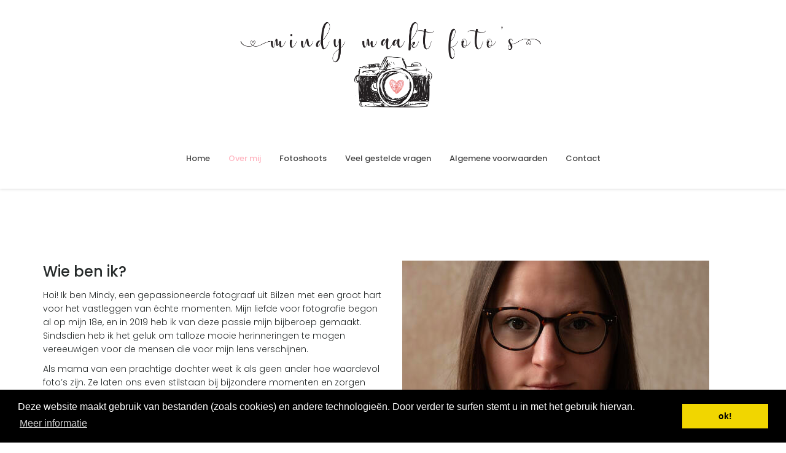

--- FILE ---
content_type: text/html; charset=UTF-8
request_url: https://www.mindymaaktfotos.be/over-ons.html
body_size: 3375
content:
<!DOCTYPE html>
<!--[if lt IE 10]> <html  lang="en" class="iex"> <![endif]-->
<!--[if (gt IE 10)|!(IE)]><!-->
<html lang="nl">
<!--<![endif]-->
<head>
   <base href="https://www.mindymaaktfotos.be/">

    <meta charset="utf-8">
    <meta http-equiv="X-UA-Compatible" content="IE=edge">
    <meta name="viewport" content="width=device-width, initial-scale=1">
    <title> Fotografe Hoeselt | Mindy</title>
    <meta name="description" content="Mindy is een jonge fotografe uit Hoeselt. Hier kan je terecht voor alle soorten fotografie, oa kinderfotografie, commnuniefotos, huwelijkfotos, zwangerschapsfotos,... fotografie uit Hoeselt met een hart.">
    <script src="template/scripts/jquery.min.js"></script>
    <link rel="stylesheet" href="template/scripts/bootstrap/css/bootstrap.css">
    <script src="template/scripts/script.js"></script>
    <link rel="stylesheet" href="template/style.css?v=1.1">
    <link rel="stylesheet" href="template/scripts/magnific-popup.css">
    <link rel="stylesheet" href="template/css/animations.css">
    <link rel="stylesheet" href="template/css/components.css">
    <link rel="icon" href="template/images/favicon.png">
    <link rel="stylesheet" href="template/skin.css?v=1.2"><!-- Extra optional content header -->
  <link rel="stylesheet" href="template/css/content-box.css">
    <link rel="stylesheet" href="template/css/image-box.css">
<link rel="stylesheet" href='template/scripts/flexslider/flexslider.css'>
    <link rel="stylesheet" href='template/scripts/social.stream.css'>
    <link rel="stylesheet" href='template/scripts/magnific-popup.css'>
    <link rel="stylesheet" type="text/css" href="//cdnjs.cloudflare.com/ajax/libs/cookieconsent2/3.0.3/cookieconsent.min.css" />
    <link rel="apple-touch-icon" sizes="180x180" href="/apple-touch-icon.png">
<link rel="icon" type="image/png" sizes="32x32" href="/favicon-32x32.png">
<link rel="icon" type="image/png" sizes="16x16" href="/favicon-16x16.png">
<link rel="manifest" href="/site.webmanifest">
<link rel="mask-icon" href="/safari-pinned-tab.svg" color="#5bbad5">
<meta name="msapplication-TileColor" content="#da532c">
<meta name="theme-color" content="#ffffff">
<script src="//cdnjs.cloudflare.com/ajax/libs/cookieconsent2/3.0.3/cookieconsent.min.js"></script>
<script>
window.addEventListener("load", function(){
window.cookieconsent.initialise({
  "palette": {
    "popup": {
      "background": "#000"
    },
    "button": {
      "background": "#f1d600"
    }
  },
  "content": {
    "message": "Deze website maakt gebruik van bestanden (zoals cookies) en andere technologieën. Door verder te surfen stemt u in met het gebruik hiervan.",
    "dismiss": "ok!",
    "link": "Meer informatie",
    "href": "https://nl.wikipedia.org/wiki/Cookie_(internet)"
  }
})});
</script>


<!-- Global site tag (gtag.js) - Google Analytics -->
<script async src="https://www.googletagmanager.com/gtag/js?id=G-N6Z5HTCCM4"></script>
<script>
  window.dataLayer = window.dataLayer || [];
  function gtag(){dataLayer.push(arguments);}
  gtag('js', new Date());

  gtag('config', 'G-N6Z5HTCCM4');
</script>
</head>
<body>
    <header class="fixed-top scroll-change" data-menu-anima="fade-in">
        <div class="navbar navbar-default navbar-fixed-top" role="navigation">
            <div class="navbar-main navbar-middle mega-menu-fullwidth">
                <div class="container  ">
                    <div class="scroll-hide hidden-xs hidden-sm ">
                        <div class="container">
                            <a class="navbar-brand center" href="">
                                <img src="template/images/logos/Banner.png" width="500" alt="logo" />
                            </a>
                        </div>
                    </div>
                    <div class="navbar-header">
                        <a class="navbar-brand" href=""><img src="template/images/logos/Banner.png" alt="logo" /> </a>
                        <button type="button" class="navbar-toggle">
                            <i class="fa fa-bars"></i>
                        </button>
                    </div>
                    <div class="collapse navbar-collapse">
                        <ul   class="nav navbar-nav"><li  class="first"><a href="/">Home</a></li><li  class="active"><a href="over-ons.html">Over mij</a></li><li ><a href="categorieën/">Fotoshoots</a></li><li ><a href="veel-gestelde-vragen/">Veel gestelde vragen</a></li><li ><a href="algemenevoorwaarden/">Algemene voorwaarden</a></li><li  class="last"><a href="contact.html">Contact</a></li></ul>
                                            </div>
                                        </div>
                                    </div>
                                </div>
                            </li>
                        </ul>
                    </div>
                </div>
            </div>
        </div>
    </header>
<div id="preloader"></div>
   <div class="section-empty">
        <div class="container content">
           
                
                    <div class="row">
                        
                            <hr class="space m" />
                            <div class="col-md-6"><h3 data-start="77" data-end="98"><strong data-start="81" data-end="96">Wie ben ik?</strong></h3>
<p data-start="100" data-end="453">Hoi! Ik ben Mindy, een gepassioneerde fotograaf uit Bilzen met een groot hart voor het vastleggen van échte momenten. Mijn liefde voor fotografie begon al op mijn 18e, en in 2019 heb ik van deze passie mijn bijberoep gemaakt. Sindsdien heb ik het geluk om talloze mooie herinneringen te mogen vereeuwigen voor de mensen die voor mijn lens verschijnen.</p>
<p data-start="455" data-end="891">Als mama van een prachtige dochter weet ik als geen ander hoe waardevol foto’s zijn. Ze laten ons even stilstaan bij bijzondere momenten en zorgen ervoor dat we ze keer op keer kunnen herbeleven. Of het nu gaat om een liefdevol familieportret, een belangrijke mijlpaal zoals een communie of huwelijk, of gewoon een spontane fotosessie ‘zomaar’, ik zorg ervoor dat jouw unieke verhaal op een warme, authentieke manier wordt vastgelegd.</p>
<p data-start="893" data-end="1170">Fotografie is voor mij veel meer dan alleen een camera en een klik. Het is het vangen van emoties, het vertellen van verhalen en het creëren van herinneringen die een leven lang meegaan. Mijn doel is om niet zomaar een foto te maken, maar een beeld dat je keer op keer raakt.</p>
<p data-start="1172" data-end="1589">Naast mijn werk als fotograaf ben ik ook administratief en onthaalmedewerker bij <strong data-start="1253" data-end="1272">Interga Limburg</strong>. I Integra Limburg biedt ondersteuning aan mensen (en hun families) die te maken hebben met verslavingsproblemen of geestelijke gezondheidszorgen. Dit werk doe ik al meer dan acht jaar met evenveel toewijding en zorg. Mensen helpen en hen op hun gemak stellen, zit in mijn natuur – iets wat ik ook meeneem in mijn fotografie.</p>
<p data-start="1591" data-end="1889">Wie mij kent, zal me omschrijven als goedlachs, behulpzaam, vrolijk en liefdevol. Ik hou van mensen, van spontane lachbuien en van de kleine geluksmomentjes in het leven. Dat ik dit kan overbrengen in mijn foto’s en anderen blij kan maken met hun herinneringen, is voor mij het mooiste wat er is.</p>
<p data-start="1891" data-end="2004"><strong data-start="1894" data-end="2002">Dankjewel dat jij keer op keer voor ‘Mindy Maakt Foto’s’ kiest. Jouw vertrouwen betekent alles voor mij!</strong></p></div>
                            <div class="col-md-6">
                               <a class="img-box i-center lightbox" href="/assets/components/phpthumbof/cache/430_IMG_8398_kopi_ren.bbaa18ab958a90a5f9c34d7b6784a29c.jpg">
                                    <img src="/assets/components/phpthumbof/cache/430_IMG_8398_kopi_ren.96b43b454ce331ec34601d8478d6da94.jpg" alt="" />
                                </a>
                    <hr class="space m" />
                            </div>
                           
                        
                    </div>
             <div class="row">
                 <div class="col-md-6"> 
                        <div class="icon-box icon-box-top-bottom counter-box-icon">
                                <div class="icon-box-cell">
                                        <b><label class="counter text-l" data-speed="5000" data-to="2700"></label></b>
                                        <p class="text-s">Mensen die nu mijn facebook pagina geliked hebben.</p>
                                </div>
                        </div>
                 </div>
                 
                 <div class="col-md-6"> 
                        <div class="icon-box icon-box-top-bottom counter-box-icon">
                                <div class="icon-box-cell">
                                        <b><label class="counter text-l" data-speed="800" data-to="8"></label></b>
                                        <p class="text-s">jaar ervaring als fotograaf.</p>
                                </div>
                        </div>
                 </div>
           
               
            
        </div>
    </div>
   
    
   
   
    <footer class="footer-center footer-minimal">
        <div class="content">
            <div class="container">
                 <div class="row footer-main">
                    <div class="col-md-12 copy-text">
                        <div class="tag-row">
                            <span>© ALL RIGHTS RESERVED</span>
                            <span>Mindymaaktfotos.be 2026</span>
                           <span>Webdesign by <a href="https://www.skystudio.be" target="_new">skystudio</a></span>
                        </div>
                    </div>
                </div>
            </div>
        </div>
        <link rel="stylesheet" href="template/scripts/iconsmind/line-icons.min.css">
        <script async src="template/scripts/bootstrap/js/bootstrap.min.js"></script>
        <script src="template/scripts/imagesloaded.min.js"></script>
        <script src='template/scripts/jquery.progress-counter.js'></script>
        <script src='template/scripts/jquery.tab-accordion.js'></script>
        <script src='template/scripts/smooth.scroll.min.js'></script>
        
        
       <script type="text/javascript" src="template/scripts/jquery.magnific-popup.min.js"></script>
        <script src='template/scripts/isotope.min.js'></script>
        <script src='template/scripts/jquery.twbsPagination.min.js'></script>
        <script src='template/scripts/parallax.min.js'></script>
        <script type="text/javascript" src='template/scripts/flexslider/jquery.flexslider-min.js'></script>
    </footer>
</body>
</html>


--- FILE ---
content_type: text/css
request_url: https://www.mindymaaktfotos.be/template/skin.css?v=1.2
body_size: 10730
content:

@import 'https://fonts.googleapis.com/css?family=Poppins:300,400,500,600,700';
@import url('https://fonts.googleapis.com/css2?family=Sacramento&display=swap');

footer .social-group i, .dropdown-menu > li > a:before, .navbar-nav > li.dropdown > a:after, .fa-li, i.icon, .counter-inverse .icon-box-cell p, .comment-list .name span, a.collapse-button:hover,
.list-items .list-item span, .timeline > li > .timeline-label p, .btn:hover i, .progress-circle .inner-circle .main, .bootgrid-table a.btn, .mega-menu .fa-ul .fa-li, li.panel-item .fa-li,
.fullpage-menu li.active i, .fullpage-menu li.active span, .fullpage-menu li:hover i, .fullpage-menu li:hover span, .icon-list .list-item i, .side-menu > li.active > a > i {
    color: #ffb6c1;
}

.adv-img-classic-box .caption-inner p.sub-text, .nav-tabs > li:hover > a, .nav-tabs > li:hover > a i, .nav-tabs > li.active > a, .nav-tabs > li.active > a i, .list-group-item:not(.active):hover, .icon-menu .navbar-collapse ul.nav > li > a:hover i, header .btn-search:hover, .nav.ms-minimal > li.active > a, .icon-background.boxed-inverse:not(.bg-color) .i-background, .icon-box-cell > i, .advs-box.boxed a.btn, .advs-box.boxed a i, .dropdown.btn-group .active > a, .bootgrid-header .dropdown-item:hover, .navbar-default .navbar-nav > li > a:hover, .white .box-side-icon-small .icon-box i, .side-menu .active > a, .sidebar-nav a:hover, .sidebar-nav a:focus, .sidebar-nav a:active, .navbar-default .navbar-nav > .active > a, .navbar-default .navbar-nav > .active > a:hover, .advs-box-top-icon .icon, .advs-box-top-icon.boxed .btn, .adv-img-full-content i.main-icon, .advs-box-multiple.boxed div i, .advs-box-top-icon.boxed .circle-button, div.call-action-box a, div.call-action-box a.btn, .text-color, .boxed .circle-button:hover i, .boxed .circle-button, .tag-row i, .btn-text:hover, .btn-text:hover i, .pagination > .active > a, .pagination > li > a:hover, .datepicker-panel > ul > li:hover, .adv-img-button-content .caption i, .social-line .social-group i.circle:hover {
    color: #ffb6c1 !important;
}

[class*="col-md-"].boxed, .bg-color, .fa-angle-up.scroll-top, .niche-box-post.boxed .block-infos, .call-action-box, .white .img-box.adv-img-half-content .caption, .header-bootstrap {
    background-color: #ffb6c1 !important;
}

i.circle, i.square, .social-group i.circle, .social-button i.circle, .header-base:not(.bg-cover), .timeline > li:hover > .timeline-badge, ul.side-menu li.active:before, #twosides-menu, .subline-bar,
.accordion-list .list-group-item:before, .section-bg-color .table > tbody > tr, .advs-box-multiple div.circle, .advs-box.boxed .advs-box-content, .advs-box.boxed, .box-social-page, .advs-box-top-icon-img .icon {
    background-color: #ffb6c1;
}

    .section-bg-color .table > tbody > tr:hover, .section-bg-color .table-striped > tbody > tr:nth-of-type(odd), .popup-banner.full-width-top, .popup-banner.full-width-bottom, .navbar-default .navbar-toggle:hover, .navbar-default .navbar-toggle:focus {
        background-color: #ffb6c1 !important;
    }

.btn:hover, div.adv-img-side-content .btn:hover, div.adv-img-side-content .btn:hover i, .extra-content, .load-more-maso:hover, .nav.inner.ms-rounded li a:hover,
.nav.inner.ms-rounded li.active a, .datepicker-panel > ul > li.picked, .datepicker-panel > ul > li.picked:hover {
    border-color: #56bdbd !important;
    color: #56bdbd !important;
}

.navbar-nav > li > .dropdown-menu, .tab-box > .panel, .tab-box > .panel-box > .panel, .niche-box-team .content-box hr, hr.e, .datepicker-top-left, .datepicker-top-right {
    border-top-color: #56bdbd !important;
}

.tab-box.right .panel-box {
    border-right-color: #56bdbd !important;
}

.tab-box.left .nav-tabs, .mi-menu .sidebar-nav, .tab-box.left .panel-box {
    border-left-color: #56bdbd !important;
}

.accordion-list .list-group-item:hover, .list-items .list-item:hover, .mega-menu .nav-tabs li.active, .title-modern h2, .tab-box.inverse .panel {
    border-bottom-color: #ffb6c1 !important;
}

.section-bg-color .table > tbody > tr > td, .social-button i.circle {
    border-color: #51afaf !important;
}

.white .quote-author, .white .icon-list .list-item i {
    color: #d5f5f5;
}

.white .pagination > li > a:hover, .white .pagination > .active > a, .white .btn:hover, .white .btn:hover i, .advs-box.boxed a.btn:hover, .white.advs-box-blog .tag-row i, .subline-bar ul li a:hover,
.white.advs-box-blog .tag-row span:after, .white.niche-box-post .tag-row i, .white.niche-box-post .tag-row span:after, header.bg-transparent .navbar-default .navbar-nav > li.active > a,
div.adv-img-side-content p {
    color: #d5f5f5 !important;
}

.white .btn:hover, .niche-box-post.boxed .block-infos {
    border-color: #d5f5f5 !important;
}
.list-nav{    
    text-align: center;
    margin-top: 20px;
    
}

.white .load-more-maso:hover {
    color: #d5f5f5 !important;
    border-color: #d5f5f5 !important;
}

.header-slider .flex-control-paging li a.flex-active, .header-slider .flex-control-paging li a:hover {
    background-color: #d5f5f5 !important;
}


@media (max-width: 992px) {
    header.bg-transparent .navbar-default .navbar-nav > li.active > a {
        color: #51afaf !important;
    }
}


/*
-------------
FIXED COLORS
-------------
*/
h1, h2, h3, h4, h5, .quote-author, h1 a, h2 a, h3 a, h4 a, h5 a, .pagination > li.disabled > a, .pagination > li > a, .album-title > span {
    color: #272b2b;
    font-weight: 600;
}

.section-bg-color .block-quote:before, .section-bg-color .block-quote:after {
    color: rgba(213, 214, 214, 0.6);
}

[class*="col-md-"].boxed-inverse, .boxed-inverse, .section-bg-color, .section-two-blocks > .row > div:last-child, .full-screen-page, .form-control, .pricing-table .list-group-item, .pricing-table,
footer.footer-center .content, .base-box.boxed-inverse, .advs-box.boxed-inverse, .table-striped > tbody > tr:nth-of-type(odd), .section-bg-color .adv-img-down-text h2 a {
    background-color: #FFB6C1;
}
.border-table td, .white .form-control {
    border-color: #e8e8e8 !important;
}
.header-base {
    border-bottom: none;
}

header .fa-ul > li {
    margin: 3px 0;
}

.title-base hr {
    background-color: black;
}

div.adv-img p, .caption-bottom p {
    color: #676a6b;
}

.section-bg-color .boxed-inverse, .section-bg-color .pricing-table {
    border: 1px solid #eef1f5;
    border-style: solid !important;
}

.navbar-default .navbar-nav > .active > a, .navbar-default .navbar-nav > .active > a:hover, .navbar-default .navbar-nav > li > a:hover, .navbar-nav li:hover, .navbar-main, .nav.inner,
.bootgrid-table th:hover, .bootgrid-table th:active, .social-line .social-group i.circle {
    background-color: rgba(255, 255, 255, 0.00) !important;
}

.pricing-table .list-group-item:nth-child(even), .pricing-table .pricing-name, .adv-img .white.circle-button:hover, .adv-img .white .circle-button:hover, .btn-default:hover, .circle-button:hover, .list-items .list-item:hover, header:not(.side-menu-lateral) .side-menu ul ul {
    background: none !important;
}

.advs-box.boxed .circle, .section-bg-color .pricing-table .list-group-item, .section-bg-color .pricing-table, .pricing-table a:hover, .nav-inner .flex-control-paging li a, .navbar-mini, .side-menu ul,
.section-bg-color .niche-box-testimonails-cloud p, .footer-white .content, .mega-tabs .nav-tabs, .section-bg-color .img-box.thumbnail, .white .title-base h2:before, .white .title-base h4:before,
.header-slider .flex-control-paging li a, .white.title-base h2:before, .white .title-base h2:before {
    background-color: #FFF !important;
}

header.bg-transparent .navbar-default .navbar-nav > li > a, header.bg-transparent .fa, .white .icon-box label, .white .icon-box-cell > i, .white a:hover, .advs-box.boxed a.btn, .popup-close, .header-bootstrap i,
.white .pagination > li.disabled > a, .white .title-base h1, .box-social-page .icon-box-cell > i, .box-social-page .icon-box-cell label, .mega-tabs .nav-tabs, .popup-banner.full-width-top, .popup-banner.full-width-bottom,
.advs-box-top-icon.boxed .icon, .white.pagination > .disabled > a, .white .pagination > .disabled > a, .white.advs-box-blog a, .white.niche-box-post a, .call-action-box p, .call-action-box i.action-icon,
.navbar-default .navbar-toggle:hover i, .navbar-default .navbar-toggle:focus i {
    color: #fff !important;
}

.white .dropdown-menu > li > a:hover, .white .dropdown-menu > li > a:focus, .white a, .white .pagination > li > a, .white .form-control, .boxed i.icon {
    color: #fff;
}

.white .social-group i, .white .load-more-maso, .boxed .extra-content {
    color: #fff !important;
    border-color: #fff !important;
}

.section-bg-color .flex-control-paging li a, .boxed-inverse .flex-control-paging li a {
    background-color: #bcc7c4 !important;
}

    .section-bg-color .flex-control-paging li a.flex-active, .boxed-inverse .flex-control-paging li a.flex-active {
        background-color: #a6b1ae !important;
    }

.navbar-nav.subheader-bootstrap .sub {
    color: #95a2a2;
    font-size: 12px;
    font-weight: 300;
}
/*
-------------
SKIN DESIGN
-------------
*/
body, .adv-img p, .caption-bottom p, .adv-circle .caption p, .advs-box p {
    font-family: 'Poppins',sans-serif;
    font-size: 14px;
    line-height: 22px;
    color: #272b2b;
    font-weight: 300;
}

h2, .h2 {
    font-size: 25px;
}

h1, h2, h3, h4, h5, h6, .h1, .h2, .h3, .h4, .h5, .h6 {
    line-height: 35px;
}

h1 {
    line-height: 45px;
    font-family:'Sacramento',sans-serif;
}

.advs-box.boxed-inverse:hover, .adv-img-full-content:hover {
    transform: translateY(-10px);
    box-shadow: 0 25px 45px rgba(0, 0, 0, .15);
}

.advs-box.boxed-inverse, .adv-img-full-content {
    transition: all .6s;
}

.title-base.text-right {
    margin-left: auto;
}

.title-base {
    margin-bottom: 15px;
    padding-top: 1px;
    overflow: hidden;
}

[class*="header-"] .title-base {
    margin: 0;
    padding-top: 0;
}

header .navbar-nav > li > a {
    padding: 41px 15px 39px 15px;
    min-height: 65px;
    font-weight: 500;
    font-size: 13px;
}

@media (min-width: 993px) {
    .navbar-header {
        width: 170px;
        min-height: 50px;
    }

    .side-menu-header .navbar-header {
        width: auto;
    }
}

.lan-menu ul li a {
    font-size: 13px;
}

.lan-menu .dropdown-menu {
    max-width: 85px;
}

.mi-menu ul li > a {
    color: #262626;
}

header > .navbar {
    border: none;
    box-shadow: 0 0 5px rgba(0, 0, 0, 0.2);
}
.maso-order i {
    margin-top: -5px;
}
.mega-menu .fa-ul {
    margin-left: 38px;
}

    .mega-menu .fa-ul > li a {
        font-weight: 400;
        color: #797978;
        transition: all.6s;
    }

.mega-menu h5, .menu-transparent .mega-menu h5 {
    margin-top: 0;
    color: #444;
    font-weight: 600;
}

.mega-menu .fa-ul > li a:hover {
    color: #262626;
    margin-left: 5px;
}

.mega-menu .fa-ul .fa-li {
    font-size: 18px;
}

.mega-menu .col {
    min-width: 280px;
}

@media (min-width:993px) {
    .navbar-brand {
        transform: translateY(-50%);
        top: 50%;
        position: absolute;
        height: auto;
    }
}



.navbar-social .social-group a {
    margin: 24px 0;
}


.home-slider {
    height: 550px;
}

    .home-slider .container-inner p {
        display: inline-block;
        font-weight: 700;
        color: #3f444a;
        padding-top: 10px;
        text-align: right;
    }

.home-slider-box, .home-fullpage .col-md-6 {
    display: inline-block;
    padding: 50px;
    border-left: 2px solid #000;
}

home-slider-box-center {
    text-align: center;
}

.text-xl {
    font-size: 50px !important;
    line-height: 60px;
}

.text-l {
    font-size: 35px !important;
    line-height: 45px !important;
}

    .text-l.circle, .text-l.square {
        line-height: 66px !important;
    }

.text-bold {
    font-weight: 500;
}

.title-base hr {
    height: 2px;
    margin-bottom: 5px !important;
    width: 100%;
    max-width: 150px;
    display: none;
}

.section-two-blocks .content {
    padding: 90px;
}

@media (min-width: 769px) {
    .section-two-blocks.full-width-section.blocks-right .content {
        padding-left: 90px !important;
        padding-right: 90px !important;
    }

    .section-two-blocks.full-width-section .content {
        padding-right: 90px !important;
    }
}

.section-two-blocks > .row > .col-md-6:last-child .content, .section-two-blocks > .row > .col-md-5 .content {
    padding-left: 90px;
}

.title-base.text-left hr, .title-base.text-right hr {
    max-width: 100%;
}

.title-base h2, h4 {
    font-size: 15px;
    font-weight: 700;
    line-height: 20px;
    text-transform: uppercase;
    margin: 0;
}

.title-base h2, .title-base h4 {
    display: inline;
    position: relative;
}

    .title-base h2:before, .title-base h4:before {
        content: "";
        height: 2px;
        width: 200%;
        background-color: #272b2b;
        position: absolute;
        top: 7px;
        right: -215%;
        right: calc(-200% - 15px);
    }

.title-base.text-right h2:before, .title-base.text-right h4:before {
    left: -215%;
    left: calc(-200% - 15px);
    right: auto;
}

.title-base p {
    font-size: 14px;
    margin: 20px 0 0 0;
    font-weight: 400;
}

.container.content, .section-empty > .content, .section-bg-image > .content, .section-bg-video > .content, .section-bg-animation > .content, .section-slider > .content, .section-bg-color > .content {
    padding-top: 87px;
    padding-bottom: 90px;
}

.advs-box .btn, .btn-text {
    border-bottom: none;
    font-weight: 700;
    text-transform: uppercase;
    color: #272b2b;
    transition: all .5s;
    position: relative;
    border: none;
    padding: 0;
    margin-right: 45px;
    font-size: 14px;
    line-height: 22px;
}


    .btn-text:after, .advs-box .btn:after {
        content: '\e658';
        font-family: 'icomoon';
        speak: none;
        font-style: normal;
        font-weight: normal;
        font-variant: normal;
        text-transform: none;
        line-height: 1;
        -webkit-font-smoothing: antialiased;
        margin: -16px 0px 0px 0;
        text-decoration: none;
        position: absolute;
        font-size: 31px;
        right: -45px;
        z-index: 9;
        top: 50%;
        transition: right .5s;
    }

.advs-box .anima-button.btn {
    overflow: visible;
    padding-left: 65px;
}

    .advs-box .anima-button.btn i {
        margin-left: -35px;
        color: #fff !important;
    }

.btn-text:hover:after, .advs-box .btn:hover:after {
    right: -37px;
}

header .social-group a i.fa {
    padding: 5px;
}

.quote-author {
    font-style: normal;
    font-weight: 700;
}

.advs-box-top-icon {
    margin-top: 0 !important;
}

    .advs-box-top-icon.boxed, .advs-box-top-icon.boxed-inverse, .advs-box-side-icon.boxed-inverse, .advs-box-side-icon.boxed, .advs-box-top-icon-img.boxed-inverse .advs-box-content,
    .advs-box-top-icon-img.boxed .advs-box-content, .advs-box-side-img.advs-box-blog .col-md-8 {
        padding: 70px 50px !important;
    }

.advs-box-side.boxed, .advs-box-side.boxed-inverse, .advs-box-multiple .advs-box-content {
    padding: 50px 50px !important;
}

.advs-box-top-icon .icon {
    position: static !important;
    margin: 0 auto;
    box-shadow: none !important;
    padding: 0 !important;
    background: none;
}

.advs-box.boxed.advs-box-top-icon .circle.icon {
    background: none !important;
    color: #fff !important;
}

.advs-box-top-icon.niche-box-testimonails {
    padding: 0 15px !important;
}

.advs-box h3 {
    font-size: 20px;
    font-weight: 700;
    line-height: 24px;
    margin: 20px 0;
    font-weight: 600;
}

.advs-box-top-icon a {
    margin-top: 20px;
}

.advs-box .img-box:before {
    display: none;
}


.navbar-inner .nav:not(.ms-rounded) li a {
    font-size: 12px;
    text-transform: uppercase;
    font-weight: 600;
    line-height: 14px;
    opacity: .4;
    padding: 15px 0;
    margin: 0 10px;
    background: none;
    transition: all .6s;
}

.navbar-inner .nav:not(.ms-rounded) li.active a, .navbar-inner .nav:not(.ms-rounded) li:hover a {
    opacity: 1;
}

    .navbar-inner .nav:not(.ms-rounded) li.active a:before, .navbar-inner .nav:not(.ms-rounded) li:hover a:before {
        width: 100%;
    }

.navbar-inner .nav:not(.ms-rounded) li a:before {
    content: '';
    position: absolute;
    left: 0px;
    bottom: 0px;
    width: 0%;
    height: 1px;
    background: #272b2b;
    transition: all 0.35s ease-out;
    -webkit-transition: all 0.35s ease-out;
}

.navbar-inner .nav:not(.ms-rounded) li {
    background: none !important;
}

.maso-filters.nav.inner {
    margin: 0 -10px 15px -10px;
}

.nav.ms-minimal > li > a {
    border: none;
}

    .nav.ms-minimal > li > a:before {
        display: none;
    }

.btn, .load-more-maso.circle-button, .load-more-grid.circle-button, .circle-button {
    background: none;
    border: 1px solid #5a5a5a;
    border-radius: 0 !important;
    text-transform: uppercase;
    font-weight: 700;
    color: #272b2b;
    padding: 9px 35px 6px 35px;
    transition: all .6s;
}

.circle-button {
    border-radius: 20px !important;
}

.advs-box a.circle-button {
    border-radius: 0 !important;
}

.btn i {
    color: #272b2b;
    transition: all .6s;
}

.btn:not(.anima-button) i {
    line-height: 0 !important;
}

.btn-sm, .btn-group-sm > .btn {
    line-height: 19px;
}

.btn-xs i {
    font-size: 16px;
}

.btn-sm i {
    font-size: 19px;
    margin-top: -9px;
}

.btn-xs:not(.anima-button) i {
    transform: translateY(3px);
    display: inline-block;
}

.btn-sm:not(.anima-button) i {
    transform: translateY(3px);
    display: inline-block;
}

.anima-button.circle-button:hover {
    padding-left: 65px;
    transition: padding-left .6s;
}

    .anima-button.btn:hover i, .anima-button.circle-button:hover i {
        margin-left: -30px;
    }

.anima-button:hover {
    padding-left: 65px;
}

.adv-img-full-content .caption-bg {
    background-color: rgba(255, 255, 255, 0.9);
}

.adv-img-full-content h2 {
    /* text-transform: none; */
    margin: 0;
    font-weight: 900;
    font-size: 16px;
}

.adv-img-full-content p.sub {
    font-size: 13px;
    font-weight: 400;
    background: none;
    color: #676a6b;
    text-transform: none;
    margin-top: 3px;
}

.pricing-table .list-group-item, .pricing-table {
    border: none;
    font-size: 14px;
    font-weight: 400;
    padding: 0;
}

    .pricing-table .list-group-item {
        padding: 5px 0;
    }

        .pricing-table .list-group-item.pricing-name {
            padding: 35px 0;
        }

.pricing-table {
    padding: 50px 25px;
    border-radius: 0;
}

    .pricing-table .pricing-price {
        color: #272b2b;
        font-size: 60px;
        font-weight: bold;
    }

        .pricing-table .pricing-price span {
            font-size: 28px;
            font-weight: normal;
            vertical-align: super;
            color: #3f444a;
        }

    .pricing-table h3 {
        padding: 5px 10px;
        display: inline-block;
        font-size: 14px;
        font-weight: 700;
    }

.pricing-table-big {
    box-shadow: none !important;
}

.pricing-table a {
    background-color: #FFF;
    color: #272b2b;
    border: 1px solid #272b2b !important;
    margin-top: 25px;
}

.icon-box label {
    font-weight: 600;
    color: #000;
}

.icon-box-cell p {
    font-weight: 400;
    margin: 1px;
}

.niche-box-post h2 {
    margin-top: 15px;
}

    .niche-box-post h2 a, .niche-box-blog h2 a, .advs-box-side-img.advs-box-blog h2 a {
        text-transform: none;
        font-weight: 700;
        color: #272b2b;
        font-size: 30px;
        line-height: 21px;
    }

.carousel .niche-box-post h2 a {
    font-size: 20px;
}

.carousel .niche-box-post .block-infos {
    bottom: 68px;
}

.tag-row a {
    color: #4a5050;
    font-weight: 500;
}

.tag-row i {
    font-weight: 600;
}

.tag-row span {
    border-right: none;
}

.advs-box-top-icon-img .block-data {
    border: none;
    background: none;
}

.block-infos p.bd-day {
    padding: 18px 0 5px 0;
    font-weight: 700;
    line-height: 63px;
    font-size: 75px;
    color: #272b2b;
    text-align: left;
}

.block-infos .bd-month {
    font-weight: 600;
    color: #272b2b;
    padding-bottom: 15px;
    text-align: left;
    font-size: 12px;
}

.block-infos .block-comment {
    background: none;
    display: none;
}

.advs-box-top-icon-img .advs-box-content {
    padding-left: 135px;
}

.niche-box-post .block-infos {
    margin: 0 30px 0 0;
    bottom: 63px;
    width: 110px;
    padding: 50px 0 0 0;
    text-align: left;
    border-right: 2px solid #272b2b;
    transform: translate3d(0,0,0);
}

.niche-box-post .advs-box-content p {
    min-height: 45px;
}

.flexslider.nav-inner .flex-control-nav {
    bottom: auto;
    top: 20px;
    right: 10px;
    text-align: right;
    text-indent: -9995px;
    overflow: hidden;
}

.flexslider.outer-navs:hover .flex-direction-nav .flex-prev {
    left: 25px;
}

.flexslider.outer-navs:hover .flex-direction-nav .flex-next {
    right: 20px;
}

.flex-control-nav li {
    text-align: center;
}

.flex-control-paging li a.flex-active, .flex-control-paging li a:hover {
    background-color: #87d0d0;
}

.flex-control-paging li a {
    width: 7px;
    height: 7px !important;
    line-height: 15px;
}

.slimScrollBar {
    border-radius: 0 !important;
}

.author a {
    color: #272b2b;
}

.social-feed-fb li .meta-header .date {
    font-weight: 400;
    font-size: 12px;
}

.section-bg-color .niche-box-testimonails-cloud p:after {
    border-right-color: #fff;
}

.niche-box-testimonails-cloud .name-box .subtitle {
    line-height: 15px;
}

.icon-box.icon-box-top-bottom {
    margin-top: -10px;
}

.icon-box-top-bottom .icon-box-cell {
    margin: 10px 0;
}

footer .content {
    border-top: 1px solid rgba(226, 226, 226, 0.44) !important;
}

.footer-minimal p, .footer-parallax p, footer .tag-row span {
    font-weight: 500;
    opacity: .5;
}

.img-box.adv-img-side-content .caption {
    width: 100%;
    background: rgba(0, 0, 0, 0.7) !important;
    padding: 50px;
}

.adv-img-side-content h2 {
    color: #FFF;
    font-weight: 900;
}

div.adv-img-side-content p {
    margin-bottom: 15px;
    margin-top: 5px;
    font-weight: 400;
}

.adv-img-side-content .btn {
    line-height: 8px;
    padding: 11px 15px 8px 15px;
    color: #bfbfbf !important;
    border-color: #bfbfbf !important;
}

.adv-img-side-content > i {
    margin: 50px 30px;
}

.subtitle-header .lan-menu > li > a {
    padding-top: 50px;
    padding-bottom: 50px;
}

.subtitle-header .lan-menu li a {
    font-size: 13px;
}

header .btn-default, header .btn, header .anima-button.circle-button {
    background: none !important;
    border: none;
    color: #797979 !important;
    font-size: 25px;
}

header .search-box {
    padding: 0;
    border: none;
    box-shadow: 0 9px 20px rgba(0,0,0,0.2);
    margin: 87px 0 0 0 !important;
}

.search-box input {
    margin: 0 0 0 0;
    max-width: 100%;
}

.dropdown-menu > li > a {
    color: #797979;
    transition: all .6s;
}

    .dropdown-menu > li > a:before {
        font-family: 'icomoon';
        content: '\ebfc';
        position: absolute;
        margin-left: -23px;
        opacity: 0;
        transition: all .6s;
    }

    .dropdown-menu > li > a:hover {
        padding-left: 43px;
    }

        .dropdown-menu > li > a:hover:before {
            opacity: 1;
        }

.navbar-nav > li > .dropdown-menu {
    padding: 30px 10px;
    font-size: 13px;
    border: none;
    border-top-style: solid;
    border-top-width: 2px;
    width: 250px;
}

.navbar-nav > li.dropdown > a:after, .nav-tabs > li > a:after {
    content: '';
    margin-left: 3px;
    vertical-align: middle;
    border-bottom: 5px solid;
    border-right: 5px solid rgba(0, 0, 0, 0);
    border-left: 5px solid rgba(0, 0, 0, 0);
    position: absolute;
    bottom: 0px;
    height: 21px;
    left: 50%;
    width: 10px;
    margin-left: -5px;
    opacity: 0;
}

.navbar-nav > li.dropdown:hover > a:after, .nav-tabs > li.active > a:after {
    opacity: 1;
    transition: opacity .3s;
    transition-delay: .1s;
}

.dropdown-menu > li > a:hover, .dropdown-menu > li > a:focus {
    background: none;
}

.navbar-nav > li > a .caret {
    display: none;
}

header.menu-transparent.bg-transparent .navbar, .bg-transparent li.active, .bg-transparent li:hover, .menu-transparent:not(.scroll-css) li.dropdown:hover, .white .circle-button:hover {
    background: none !important;
    box-shadow: none;
}

.fa-ul.text-right {
    margin-right: 3.14285714em;
}

.adv-img-half-content h2 {
    font-weight: 900;
    text-transform: none;
    font-size: 20px;
}

div.adv-img-half-content p.sub {
    margin-top: 0;
    font-weight: 500;
}

div.adv-img-half-content .sub {
    font-size: 12px;
    margin-top: 15px;
    font-weight: 400;
}

.img-box.adv-img-half-content .caption {
    padding: 30px 55px 25px 55px;
    background: #fff !important;
    text-align: right;
    width: 80%;
    left: auto;
    border-left: 1px solid #272b2b;
    transition: all 1s;
}

.adv-img-half-content:hover .caption {
    right: -100%;
}

.box-side-icon-small h3 {
    font-size: 16px;
}


.tab-box.right .nav-tabs > li > a:after {
    left: 0;
    border-right: 6px solid;
    border-top: 6px solid rgba(0, 0, 0, 0);
    border-bottom: 6px solid rgba(0, 0, 0, 0);
    height: 10px;
    bottom: 20px;
    margin-left: -12px;
}

.tab-box.left .nav-tabs > li > a:after {
    right: 0;
    left: auto;
    border-left: 6px solid;
    border-top: 6px solid rgba(0, 0, 0, 0);
    border-bottom: 6px solid rgba(0, 0, 0, 0);
    height: 10px;
    top: 50%;
    margin-top: -14px;
    margin-right: -12px;
}

.tab-box.right .panel-box {
    border-right-width: 2px !important;
}

.tab-box.left .panel-box {
    border-left-width: 2px !important;
}

.tab-box.right .nav-tabs, .tab-box.left .nav-tabs {
    border: none !important;
}

.tab-box .nav-tabs li.active {
    background: none;
    bottom: 0 !important;
    margin-right: 0 !important;
}

.nav-tabs > li > a, .nav-tabs {
    border: none !important;
    font-weight: 600;
    padding-top: 0;
}

    .nav-tabs > li > a {
        padding-bottom: 30px;
        text-align: center;
        background: none !important;
        margin-right: 0;
        transition: color .6s;
    }

.tab-box.left .nav-tabs > li > a {
    padding: 0 30px 15px 0;
    text-align: right;
    overflow: visible;
}

.tab-box.right .nav-tabs > li > a {
    padding: 0 0 15px 30px;
    text-align: left;
    margin: 0px;
}

.tab-box > .panel, .tab-box > .panel-box > .panel {
    border: none;
    border-top-width: 2px;
    border-top-style: solid;
    border-radius: 0;
    padding: 30px 0;
}

.tab-box.left > .panel-box > .panel {
    padding: 0 0 0 30px;
    border: none;
}

.tab-box.right > .panel-box > .panel {
    padding: 0 30px 0 0;
    border: none;
}

.nav-tabs > li {
    margin: 0 !important;
}

    .nav-tabs > li > a i {
        display: block;
        color: #525e64;
        font-size: 35px;
        margin: 0 0 15px 0;
        transition: color .6s;
    }

.tab-box.inverse .panel {
    border-top-style: none;
    border-bottom-style: solid;
    border-bottom-width: 2px;
}

.tab-box.inverse .nav-tabs > li > a {
    padding-top: 30px;
    padding-bottom: 0;
}

.tab-box.inverse .nav-tabs li a {
    margin: 0;
    border-top: none !important;
}

.tab-box.inverse .nav-tabs li {
    top: 0 !important;
}

.tab-box.inverse .nav-tabs > li.active > a:after {
    border-top: 5px solid;
    border-right: 5px solid rgba(0, 0, 0, 0);
    border-left: 5px solid rgba(0, 0, 0, 0);
    border-bottom: none;
    top: 0px;
}

.tab-box .nav-tabs li {
    background: none !important;
}

.tab-box.inverse .nav-tabs li.active a {
    border-top-style: none !important;
}

.tab-box.left .nav a, .tab-box.right .nav a {
    position: relative;
}

    .tab-box.left .nav a i, .tab-box.right .nav a i {
        position: relative;
        font-size: 20px;
        left: 0;
        display: inline-block;
        margin-left: 15px;
        transform: translateY(3px);
    }

    .tab-box.right .nav a i {
        margin: 0 15px 0 0;
    }

.nav-pills > li > a {
    border-radius: 0;
    font-weight: 500 !important;
    color: #4C4C4C;
}


.progress {
    overflow: visible;
    height: 3px;
    background-color: #e8e8e8;
}

.progress-bar {
    box-shadow: none !important;
    color: #30353b;
    background-color: #383838;
    height: 3px;
}

    .progress-bar > span {
        padding: 2px 0 2px 5px;
        width: 60px;
        transform: translateY(-31px);
        border-radius: 3px;
        display: block;
        text-align: right;
        white-space: nowrap;
        font-weight: 900;
        float: right;
    }

.progress-label {
    font-weight: 600;
    margin-top: 0;
    font-size: 12px;
    color: #30353b;
}


.adv-img-classic-box .caption {
    background: rgba(0, 0, 0, 0.5) !important;
    transition: all .6s;
}

    .adv-img-classic-box .caption:hover {
        background: rgba(0, 0, 0, 0.8) !important;
    }

.adv-img-classic-box .caption-inner {
    left: 0;
    right: 0;
    text-align: center;
    max-height: 190px;
    padding: 20px 50px;
    top: 50%;
    margin-top: -50px;
    transition: all .6s;
}

    .adv-img-classic-box .caption-inner h2 {
        text-transform: none;
        font-size: 30px;
        line-height: 40px;
        font-weight: 900;
    }

.col-md-3 .adv-img-classic-box .caption-inner h2, .col-md-2 .adv-img-classic-box .caption-inner h2, .container .col-md-4 .adv-img-classic-box .caption-inner h2, .carousel .adv-img-classic-box .caption-inner h2 {
    font-size: 37px;
}

.adv-img-classic-box .caption-inner p.sub-text {
    margin-top: 10px;
    height: 30px;
    font-weight: 900;
}

.adv-img-classic-box .caption-inner p.big-text {
    height: 70px;
    transition: all .6s;
    opacity: 0;
}

.adv-img-classic-box:hover .caption-inner {
    margin-top: -95px;
}

    .adv-img-classic-box:hover .caption-inner .big-text {
        opacity: 1;
    }

.box-lightbox {
    border-radius: 0;
    padding: 0;
}

button.mfp-close {
    background: #fff;
    color: #1d1d1d !important;
    opacity: 1;
    right: 17px;
}

.box-lightbox > .img-box:first-child, .box-lightbox > .flexslider:not(.carousel) .img-box, .box-lightbox iframe {
    width: 100%;
    height: 450px;
    display: block;
}

.box-lightbox .lightbox-container {
    padding: 50px;
}

.box-lightbox.m {
    max-height: 100%;
}

.list-texts li b {
    font-weight: 500;
}


header.scroll-css .navbar-brand, .fp-enabled header .navbar-brand {
    padding: 5px 15px;
    transition: all .6s;
}

header.scroll-css .navbar-nav > li > a, .fp-enabled .navbar-nav > li > a {
    padding: 17px 15px 13px 15px;
    min-height: 50px;
    transition: all .6s;
}

header.scroll-css .navbar-right .search-box-menu, .fp-enabled header .navbar-right .search-box-menu {
    padding: 0;
    transition: all .6s;
    font-size: 20px;
}

header.scroll-css .search-box-menu .btn-search {
    padding: 8px 35px 0px 35px;
}

header .search-box-menu {
    padding: 23px 0;
}

header.subtitle-header .search-box-menu {
    padding: 33px 0;
}

header.scroll-css .search-box-menu .btn-search span {
    font-size: 18px;
}

header.scroll-css .navbar-social .social-group a, .fp-enabled .navbar-social .social-group a {
    margin: 0 !important;
    transition: all .6s;
}

.fp-enabled header .navbar-main .navbar-right .navbar-form {
    margin: 0;
    padding: 0;
}

.fp-enabled .navbar-brand img {
    max-height: 20px;
    transition: none;
}

.home-fullpage .col-md-6 {
    margin-left: 22px;
    background: #fff;
    max-width: 30%;
    bottom: 0;
    top: auto;
    position: absolute;
    height: auto;
}

.home-fullpage div {
    height: 100%;
}

.advs-box-side h3 {
    margin-top: 0;
}

.advs-box-side hr {
    display: none;
}

.advs-box-side .btn-text, .advs-box-side a.btn {
    margin-top: 20px;
}

.advs-box-side .img-box > img, [href='#'].img-box img {
    opacity: 1 !important;
}

.advs-box-side .img-box:before {
    display: none;
}

.advs-box-side.boxed .col-md-4, .advs-box-side.boxed-inverse .col-md-4 {
    margin: -50px 10px -50px -50px;
}


i.circle, i.square, .icon-box-cell > i.circle, .icon-box-cell > i.square {
    display: inline-block;
    color: #fff !important;
}

.maso-box > .maso-item, .grid-box > .grid-item {
    padding: 7px;
}

.social-group i.circle {
    border: none !important;
    font-size: 17px !important;
}

    .social-group i.circle.text-s {
        font-size: 15px !important;
    }

.header-base .title-base h1 {
    color: #ffffff !important;
    text-transform: uppercase;
    font-size: 20px !important;
    margin-bottom: 0;
}

.header-base .breadcrumb.b {
    font-size: 12px;
    font-weight: 500;
}

.breadcrumb > li + li:before {
    color: rgba(255, 255, 255, 0.71);
    content: "\00b7";
    font-size: 30px;
    line-height: 5px;
    position: relative;
    display: inline-block;
    transform: translate(-2px,6px);
}

.advs-box-side-icon h3, .advs-box-top-icon-img h3 {
    margin-top: 0;
}

.extra-content {
    background: none;
    border-style: solid;
    border-width: 2px;
    margin-bottom: 30px;
    font-size: 12px;
    padding: 4px 10px 1px 10px;
}

.advs-box-top-icon-img.boxed .advs-box-content, .advs-box-top-icon-img.boxed-inverse .advs-box-content {
    border: none;
}

.header-title hr, .header-video hr, .header-base hr, .header-slider hr, .header-animation hr {
    display: none;
}

.header-title h1, .header-video h1, .header-base h1, .header-slider h1, .header-animation h1 {
    font-weight: 900;
    animation: fadeleftTitle 1.5s;
    opacity: 1 !important;
    font-size: 30px !important;
}

.title-base h1, .title-icon h2, .title-icon h1, .title-base.title-small h2, .title-animation h1 {
    margin-top: 0;
    text-transform: uppercase;
    font-size: 15px;
    font-weight: 900;
}

.title-base.title-small h2 {
    line-height: 25px;
}

.header-animation .title-base {
    margin-top: 100px !important;
}

.header-title p, .header-video p, .header-base p, .header-slider p {
    animation: faderightTitle 1.5s;
    opacity: 1 !important;
    color: rgba(255, 255, 255, 0.65) !important;
}

.header-base p {
    margin: 0;
}

@keyframes fadeleftTitle {
    0% {
        opacity: 0;
        transform: translateX(-100px);
    }

    100% {
        opacity: 1;
        transform: translateX(0);
    }
}

@keyframes faderightTitle {
    0% {
        opacity: 0;
        transform: translateX(100px);
    }

    100% {
        opacity: 1;
        transform: translateX(0);
    }
}

.mi-menu .sidebar-nav {
    border: none;
    border-left-style: solid;
    border-left-width: 2px;
}

.mi-menu ul li > a, .sidebar-nav .panel-item > span {
    font-weight: 500;
}

ul.side-menu li, ul.side-menu li a {
    background: none !important;
    position: relative;
}

ul.side-menu.ms-simple li.active:before {
    content: "";
    height: 2px;
    width: 20px;
    top: 50%;
    margin-top: -1px;
    position: absolute;
}

.timeline > li > .timeline-label h4 {
    font-size: 40px;
}

.timeline > li > .timeline-label p {
    opacity: 1;
    margin-top: 15px;
    font-weight: 600;
}

.timeline > li > .timeline-panel {
    border: none;
}

    .timeline > li > .timeline-panel:before {
        display: none;
    }

.timeline-title {
    margin-bottom: 15px;
}

.timeline small {
    margin: -10px 0 15px 0;
    font-weight: 400;
}

.list-items .list-item h3 {
    text-transform: none;
}

.list-items .list-item p {
    font-weight: 400;
}

.list-items .list-item {
    border-bottom: 1px solid rgba(142, 142, 142, 0.08);
}

    .list-items .list-item span {
        font-weight: 900;
        text-align: right;
        font-size: 15px;
    }

.img-box.thumbnail {
    padding: 15px;
    border: none;
    background: #f6f9f8;
    border-radius: 0;
}

    .img-box.thumbnail.circle {
        border-radius: 50%;
    }

.img-box.circle.thumbnail:before {
    margin: 15.5px;
}

.img-box.thumbnail:before {
    margin: 15.4px;
}

.overlaybox-side .overlaybox-inner {
    border-radius: 0px;
    padding: 50px;
}

.overlaybox-side .row {
    text-align: left;
}

.album-title .btn .fa:before {
    position: relative;
    transform: translateY(6px);
    display: inline-block;
    font-size: 24px;
    line-height: 0;
}

.album-title {
    font-weight: 600;
    font-size: 17px;
    text-transform: none;
}

.counter-box-icon .counter {
    font-weight: 900;
}

.counter-box-icon p, b, strong {
    font-weight: 500;
}

.nav.inner.ms-rounded li a {
    padding: 13px 15px 10px 15px;
    border: 1px solid #5a5a5a;
    background: none !important;
    transition: all.3s;
    border-radius: 0 !important;
}

.ms-rounded .maso-order i {
    line-height: 22px;
    transform: translateY(2px);
}

.form-box p {
    font-weight: 500;
}

.form-control {
    border-radius: 0;
    border: none;
    border-bottom-style: solid;
    border-bottom-width: 1px;
    background: none;
}

.accordion-list .list-group-item {
    border-top: none;
    border-bottom: 1px solid #555;
}

    .accordion-list .list-group-item:before {
        content: '+';
        position: absolute;
        transition: all .6s;
        width: 25px;
        height: 25px;
        text-align: center;
        color: #fff;
        font-weight: 500;
        font-size: 20px;
        padding: 3px 6px;
        margin-top: 18px;
    }

    .accordion-list .list-group-item.active-panel:before {
        content: '-';
    }

    .accordion-list .list-group-item a {
        font-weight: 500 !important;
        color: #272b2b;
        padding: 20px 15px 20px 45px;
        border: none !important;
        margin: 0 !important;
    }

    .accordion-list .list-group-item > .panel > .inner {
        padding: 10px 0;
        color: #4C4C4C;
    }

    .accordion-list .list-group-item > a:hover {
        background: none;
        color: #272b2b;
    }

.accordion-list {
    margin-top: -15px !important;
}

    .accordion-list .list-group-item:last-child {
        border-bottom: none;
    }

.adv-img-down-text .caption-bottom {
    background: #fff;
}

.section-bg-color .adv-img-down-text .caption-bottom {
    background: #f6f9f8;
    overflow: visible;
}

.adv-img-down-text h2 a {
    font-size: 15px;
    padding-bottom: 0;
    background: #ffffff;
    position: relative;
    margin: -40px 15px 0 15px;
    padding-top: 10px;
    display: block;
    z-index: 9;
    border-top: 1px solid #3E3E3E;
}

i.text-m {
    font-size: 24px !important;
    line-height: 25px;
}

.niche-box-team .content-box h4 {
    font-weight: 400;
    text-transform: none;
    font-size: 13px;
}

.niche-box-team .content-box h2 {
    font-weight: 600;
}

.niche-box-team .content-box hr {
    border-top-width: 1px;
}

.progress-circle .inner-circle .counter-circle, .inner-circle .sub {
    font-weight: 500;
}

.inner-circle hr {
    display: none;
}

.table > thead > tr > th {
    background-color: #fff;
    border-bottom-width: 1px;
    border-bottom: 1px solid #272b2b;
    padding: 15px;
}

.table:not(.table-condensed) > tbody > tr > td {
    padding: 15px;
}

.table > tbody > tr > td {
    font-size: 13px;
    font-weight: 400;
    border-color: #f1f1f1;
}

.table > tbody > tr {
    transition: all .6s;
}

.bootgrid-table th {
    /* padding-left: 0 !important; */
}

.bootgrid-header .search-field {
    height: 37px;
}

.section-bg-color .table > tbody > tr > td {
    color: #fff;
}

.input-group .form-control, .input-group-addon {
    border: 1px solid #272b2b;
}

.btn-group > ul a:before {
    display: none;
}

.btn-group > ul a, .btn-group .dropdown-menu .dropdown-item {
    font-size: 13px;
    font-weight: 500;
    padding: 10px 15px !important;
}

.btn-group .dropdown-menu input {
    margin-bottom: 0 !important;
}

.pagination > li > a {
    background: none !important;
    border: none !important;
    font-weight: 600;
    color: #272b2b;
}

.pagination > li.disabled > a, .advs-box.boxed .circle, .advs-box-multiple.boxed div.circle span {
    color: #272b2b !important;
}

.pagination-sm > li > a {
    font-weight: 600 !important;
}

.infoBar .infos {
    font-weight: 500;
    color: #272b2b;
}

.bootgrid-table a.btn {
    border: none;
    padding: 0;
}

.table-hover > tbody > tr:hover {
    background-color: rgba(245, 245, 245, 0.3);
}

.social-group-button .social-group i {
    height: 26px;
    line-height: 13px !important;
    width: 26px;
}

.flexslider.white .flex-direction-nav li a:before {
    text-shadow: none;
}

::-moz-placeholder {
    color: rgb(53, 53, 53) !important;
    font-size: 12px;
}

::-webkit-input-placeholder {
    color: rgb(53, 53, 53) !important;
    font-size: 12px;
}

.white ::-moz-placeholder {
    color: rgba(255, 255, 255, 0.80) !important;
}

.white ::-webkit-input-placeholder {
    color: rgba(255, 255, 255, 0.80) !important;
}

.advs-box-multiple div.circle {
    border: none;
    font-size: 17px;
    line-height: 30px;
    padding-top: 22px;
    font-weight: 600;
}

    .advs-box-multiple div.circle span {
        font-size: 12px;
        font-weight: 600;
        line-height: 12px;
        color: #fff;
    }

.advs-box-multiple .circle i {
    font-size: 35px;
    line-height: 48px;
}

.block-infos .block-data {
    border: none;
}

.niche-box-blog .block-infos .block-data {
    margin-top: -15px;
    width: 87px;
}

.niche-box-blog .block-infos {
    border-right: 2px solid #000;
    width: 117px;
}

.niche-box-blog .block-top .block-title {
    padding-left: 30px;
}

.input-group-btn > .btn {
    max-height: 34px;
}

.list-group-item {
    border: none;
    font-weight: 400;
}

    .list-group-item.active {
        font-size: 18px;
        color: #4C4C4C;
        margin-top: 30px;
    }

a.list-group-item:hover {
    background: none;
}

.list-blog p {
    font-size: 15px;
    font-weight: 300;
}

.tagbox span, .tagbox a, .tagcloud a {
    border-radius: 0;
    background-color: #272b2b;
    font-weight: 500;
    font-size: 12px;
}

.list-blog .img-box.circle {
    transform: translateY(10px);
}

.niche-box-blog.boxed, .niche-box-blog.boxed-inverse {
    padding: 70px 25px;
}

    .niche-box-blog.boxed .img-box, .niche-box-blog.boxed-inverse .img-box, .niche-box-blog.boxed .flexslider, .niche-box-blog.boxed-inverse .flexslider,
    .niche-box-blog.boxed iframe, .niche-box-blog.boxed-inverse iframe {
        margin: 25px -26px;
        width: auto;
        max-width: none;
        display: block;
    }

    .niche-box-blog.boxed iframe, .niche-box-blog.boxed-inverse iframe {
        width: 100%;
        width: calc(100% + 50px);
        margin: 25px -25px;
    }

.grid-item:not(.col-md-12) .niche-box-post h2 a, .maso-item:not(.col-md-12) .niche-box-post h2 a, .col-md-4 .niche-box-post h2 a, .col-md-4 .niche-box-blog h2 a,
.carousel .niche-box-post h2 a, .carousel .niche-box-blog h2 a {
    font-size: 23px;
    line-height: 28px;
    margin-bottom: 15px;
    display: block;
}

.col-md-4 .niche-box-post .block-infos p.bd-day, .col-md-4 .niche-box-blog .block-infos p.bd-day {
    font-size: 60px;
}

.niche-box-post.boxed .block-infos, .niche-box-post.boxed-inverse .block-infos {
    bottom: auto;
    padding: 25px 30px 15px 30px;
    width: auto;
    background: #fff;
}

.niche-box-post.boxed p.bd-day, .niche-box-post.boxed-inverse p.bd-day, .carousel .niche-box-post p.bd-day, .carousel .niche-box-blog p.bd-day {
    font-size: 50px !important;
    padding: 0;
}

.carousel .niche-box-blog .block-infos .block-data {
    margin-top: -5px;
}

.carousel .niche-box-blog .block-infos {
    width: 90px !important;
}

.box-social-page {
    padding: 15px 25px;
    color: #FFF !important;
    z-index: 9;
    position: relative;
}


.blog-social.section-empty {
    overflow: visible;
}

    .blog-social.section-empty .container:first-child .row {
        margin-top: -30px;
    }

.block-quote.quote-1, .block-quote.quote-2 {
    font-size: 18px;
}

.comment-list .name span {
    font-weight: 400;
    position: absolute;
    left: 20px;
    top: 25px;
    text-transform: uppercase;
}

.comment-list .name {
    margin-bottom: 40px;
    position: relative;
}

    .comment-list .name:before {
        content: '';
        position: absolute;
        height: 1px;
        background-color: #dadada;
        width: 20px;
        top: 34px;
    }


.mega-tabs .nav-tabs {
    border-bottom-style: solid !important;
    border-bottom-width: 1px !important;
    border-color: #e6e6e6 !important;
    margin: 0 15px;
}

.mega-tabs .tab-box .nav-tabs > li > a {
    padding-top: 10px;
    font-weight: 500;
}

.mega-menu .nav-tabs li {
    margin-bottom: -1px !important;
}

    .mega-menu .nav-tabs li.active {
        border-bottom-width: 2px;
        border-bottom-style: solid;
    }

.mega-tabs .tab-box .panel {
    padding-bottom: 0;
}

header.subtitle-header.scroll-css .search-box-menu .btn-search span {
    font-size: 23px;
    margin: 15px 0;
}

.subtitle-header.scroll-css .lan-menu > li > a, .fp-enabled .subtitle-header.scroll-css .lan-menu > li > a {
    padding: 30px 15px 20px 15px;
}

.stack-list {
    height: 530px;
}

    .stack-list img {
        position: absolute;
    }

        .stack-list img:nth-child(1) {
            margin-top: 0;
            z-index: 9;
        }

        .stack-list img:nth-child(2) {
            margin-top: 60px;
            z-index: 8;
        }

        .stack-list img:nth-child(3) {
            margin-top: 120px;
            z-index: 7;
        }

        .stack-list img:nth-child(4) {
            margin-top: 180px;
            z-index: 5;
        }

.footer-parallax {
    height: 470px;
}

.footer-parallax-container {
    margin-bottom: 400px;
}

.footer-parallax .copy-text {
    margin-top: 0;
}

.footer-parallax .footer-main {
    padding-top: 80px;
}

header ul.side-menu > li > a, .side-menu ul .active > a {
    font-weight: 500;
}

ul.side-menu.ms-simple > li > a {
    padding-left: 50px;
}

header ul.side-menu.ms-simple {
    /* top: 50%; */
    /* position: relative; */
    /* transform: translateY(-50%); */
}

header .top-area form button {
    font-size: 12px;
    padding: 0 0 0 15px;
}

header .top-area form input {
    font-size: 12px;
    border: none !important;
}

.collapse-button {
    font-weight: 500;
    transition: all .6s;
}


.base-box.boxed, .base-box.boxed-inverse, .boxed-inverse, [class*="col-md-"].boxed, [class*="col-md-"].boxed-inverse, .grid-box > .grid-item.boxed-inverse, .row.vertical-row > div.boxed-inverse, .row.vertical-row > div.boxed {
    padding: 50px;
}

.flexslider.outer-navs a.flex-next {
    width: 80px;
    transform: translateX(110px);
}

.flexslider.outer-navs a.flex-prev {
    width: 80px;
    transform: translateX(-110px);
}

.fullpage-menu li span {
    font-weight: 400;
}


hr.e {
    border-top-width: 1px;
}

i.text-s.circle, i.text-s.square {
    font-size: 20px !important;
}


[class*="boxed"][class*="col-md-"] > .flexslider.nav-inner .flex-control-nav {
    top: -25px;
    right: -35px;
}

[class*="row-"] > .img-box {
    display: block;
    height: 100%;
}

.half-side {
    border-style: none !important;
}

#twosides-menu {
    display: inline-block;
    padding: 15px 30px;
}

.twoside-open hr {
    display: none;
}

.twoside-open {
    font-weight: 500;
    letter-spacing: .3px;
}

.boxed-inverse {
    color: #676a6b;
}

.datepicker-panel > ul > li {
    font-weight: 600;
}

[data-view="days"] li {
    font-weight: 400 !important;
}

.datepicker-panel > ul > li.picked {
    font-weight: 600 !important;
    border-style: solid;
    border-width: 1px;
    background: none;
}

.datepicker-panel > ul > li:hover {
    background: none;
}

.img-box.inner .caption {
    font-weight: 500;
}

.adv-img-button-content .caption .inner {
    background: #fff;
    border-bottom: 1px solid #3a3a3a;
}

.adv-img-button-content h2 {
    text-transform: none;
    margin: 30px 15px 15px 15px;
}

.adv-circle h2 {
    text-transform: none;
}

.adv-img-full-content i.main-icon {
    margin-bottom: 25px;
    display: inline-block;
}

.advs-box-top-icon-img .icon {
    padding: 15px;
    margin: -10px;
}

.advs-box-side-img hr, .doc-title h4:before {
    display: none;
}

.advs-box-side-img.advs-box-blog .tag-row {
    margin: 30px 0;
}

.call-action-box .btn {
    background: #fff !important;
    padding: 10px 30px 7px 30px;
    width: 100%;
    overflow: hidden;
}

.btn-group-icons i {
    display: inline-block;
    transform: translateY(2px);
}

.btn-group-icons.btn-group-lg i {
    transform: translateY(5px);
}

.social-button i.circle {
    font-size: 16px !important;
}

.social-group-button .social-group i {
    font-size: 12px !important;
}

.title-small h2:before {
    display: none;
}

.title-base p, div.title-icon p {
    margin-top: 0px;
}

.title-modern h2 {
    font-size: 17px;
    font-weight: 900;
    border-width: 2px;
    margin: -2px;
}

.title-modern hr {
    border-width: 2px;
}

.album-title .btn .fa {
    transform: translateY(0);
}

.panel-default > .panel-heading {
    background-color: #fff;
    border-bottom: 1px solid #f1f1f1;
    font-weight: 500;
}

.footer-minimal .footer-title {
    font-weight: 900;
    opacity: 1;
    color: #56bdbd;
}

.navbar-mini .navbar-left span {
    font-weight: 400;
}

header .search-input {
    padding: 15px 0;
}

header a.btn-search, .navbar-mini .navbar-form .btn-default {
    font-size: 12px;
    font-weight: 500;
}

.subline-bar {
    color: #fff;
    font-weight: 500;
}

    .subline-bar ul {
        float: left;
    }

        .subline-bar ul li {
            padding: 15px;
            border-bottom: 1px solid rgba(81, 175, 175, 0.00);
            transition: all .6s;
        }

            .subline-bar ul li:first-child {
                padding-left: 0px;
            }

    .subline-bar a {
        color: #fff;
    }


    .subline-bar li:hover {
        background: rgba(222, 221, 221, 0.00);
        border-bottom: 1px solid rgba(255, 255, 255, 0.41);
    }

.navbar-middle .navbar-brand {
    position: static;
    top: 0;
    transform: translateY(0);
}

.navbar-mini .navbar-form input {
    border: none;
    background: none;
}

.box-menu-inner > .row {
    border-radius: 50px !important;
    padding: 15px;
    background-color: #fdfdfd;
}

.box-menu-inner .icon-box label {
    color: #4c4c4c;
    font-size: 15px !important;
    font-weight: 500;
}

.icon-menu .navbar-brand {
    height: auto;
}

.icon-menu .navbar-collapse ul.nav > li > a i {
    color: #cecece;
}

.side-menu .collapse, .side-menu .collapsing, .side-menu li > ul > li > a {
    font-weight: 300;
    padding-left: 10px !important;
}

.side-menu .active > a > .fa.plus-times {
    -webkit-transform: rotate(90deg);
    -ms-transform: rotate(90deg);
    transform: rotate(90deg);
}

.dropdown-submenu > a:after {
    border: none;
    margin-right: 10px;
}

.side-menu > li > a > i {
    margin-right: 15px;
    font-size: 24px;
    line-height: 0;
    transform: translateY(3px);
    display: inline-block;
}

.grid-box.row, .maso-box.row {
    margin: -7px;
}
 

.side-menu.ms-simple li:hover {
    opacity: 1;
}







/*
==============================
MOBILE - PHONE - Extra small devices
==============================
*/
@media (max-width: 992px) {

    header .navbar-nav > li > a {
        padding: 10px 15px 10px 15px;
        min-height: auto;
    }

    .navbar-nav > li.dropdown:hover > a:after, .nav-tabs > li.active > a:after {
        display: none;
    }

    header ul.navbar-nav {
        margin-top: 15px;
    }

    header button.navbar-toggle {
        margin: 9px 6px 0 6px;
        max-height: 40px;
    }

        header button.navbar-toggle i {
            font-size: 34px;
            margin-top: 0;
        }

    .navbar-nav > li > .dropdown-menu {
        padding: 10px;
    }

    div.mega-menu-fullwidth .mega-dropdown .mega-menu {
        padding-left: 23px;
    }

    div.mega-menu-fullwidth .mega-dropdown.mega-tabs .mega-menu {
        padding-left: 33px;
    }

    header .mega-tabs .nav-tabs {
        margin-left: 0;
        border-bottom: none !important;
    }

    header .mega-tabs .tab-box .nav-tabs > li > a {
        padding: 10px 0;
        background: none !important;
    }

    .title-base h2:before, .title-base h4:before {
        display: none;
    }

    .advs-box-top-icon-img .advs-box-content {
        padding-left: 0;
    }

    .niche-box-post .block-infos {
        position: static;
        padding: 0;
    }

    .advs-box-side.boxed .col-md-4, .advs-box-side.boxed-inverse .col-md-4 {
        margin: -55px 10px 20px -50px;
        width: 100%;
        width: calc(100% + 100px);
    }

    .maso-item .advs-box .img-box img {
        width: 100%;
    }

    .flexslider.nav-inner .flex-control-nav {
        margin: 0;
        right: 0;
        padding: 0;
        top: 5px;
    }

    .menu-transparent .navbar-collapse {
        background-color: #fff;
    }

    header.bg-transparent .navbar-default .navbar-nav > li > a, .bg-transparent .navbar-default .navbar-nav .open .dropdown-menu > li > a {
        color: #3a3a3a !important;
    }

    .img-box.adv-img-half-content .caption {
        padding: 15px;
    }

    .text-xl {
        font-size: 35px !important;
        line-height: 45px;
    }

    .text-l {
        font-size: 27px !important;
        line-height: 31px !important;
    }

    .nav-tabs > li > a, .nav-tabs > li.active > a, .nav-tabs li.active:last-child a {
        padding-top: 30px;
        background: none !important;
        border: none !important;
    }

    .nav-tabs > li {
        border: none !important;
    }

    .adv-img-classic-box .caption-inner h2 {
        font-size: 20px;
    }

    .box-lightbox > .img-box:first-child, .box-lightbox > .flexslider:not(.carousel) .img-box, .box-lightbox iframe {
        height: auto;
    }

    .stack-list img {
        left: 0;
    }

    .hamburger-button {
        margin-top: 8px;
    }

    .sec-twoside > .row {
        margin: 0;
        width: 100%;
    }

    .header-base .title-base h1, .header-base .title-base p {
        text-align: center;
        line-height: 25px;
        padding-top: 15px;
    }

    .tab-box > .panel-box > .panel, .tab-box.left .panel-box, .tab-box.right .panel-box {
        border: none !important;
        padding: 0 !important;
    }

    .tab-box.right .nav-tabs > li > a, .tab-box.left .nav-tabs > li > a {
        padding: 15px 30px;
        text-align: center;
        background: none !important;
        border: none !important;
    }

    .tab-box.right .nav-tabs {
        margin: 15px 0;
    }

    .navbar-inner .navbar-toggle {
        border-radius: 0;
    }

    .dropdown.btn-group ul {
        left: 0px;
    }

    .white .navbar-inner .navbar-toggle {
        background: #fff;
        border: none;
    }

    .block-infos p.bd-day {
        line-height: 40px;
        font-size: 35px;
    }

    .niche-box-post h2 a, .niche-box-blog h2 a, .advs-box-side-img.advs-box-blog h2 a, .niche-box-blog .block-title h2 {
        font-size: 20px;
        line-height: 24px !important;
    }

    .niche-box-blog .block-infos {
        width: 90px;
    }

    .carousel .niche-box-blog .block-infos .block-data {
        margin-top: 5px;
    }

    .subline-bar ul li:first-child {
        padding-left: 15px;
    }

    .icon-menu .navbar-toggle {
        margin-top: 10px;
    }

    .side-menu .collapse, .side-menu .collapsing {
        padding-left: 30px !important;
    }

        .side-menu .collapse .collapse {
            padding-left: 0 !important;
        }
       .mi-menu .sidebar-nav li.panel-item ul li a {
           padding-left: 8px;
           font-weight: 300;
       }
}

@media (max-width:1400px) {
    .flexslider.outer-navs a.flex-next {
        transform: translateX(0);
        background: #fff;
        border: 1px solid #353535;
    }

    .flexslider.outer-navs a.flex-prev {
        transform: translateX(0);
        background: #fff;
        border: 1px solid #353535;
    }
}


--- FILE ---
content_type: text/css
request_url: https://www.mindymaaktfotos.be/template/scripts/flexslider/flexslider.css
body_size: 3362
content:
/*
 * jQuery FlexSlider v2.4.0
 * http://www.woothemes.com/flexslider/
 *
 * Copyright 2012 WooThemes
 * Free to use under the GPLv2 and later license.
 * http://www.gnu.org/licenses/gpl-2.0.html
 *
 * Contributing author: Tyler Smith (@mbmufffin)
 *
 */
/* ====================================================================================================================
 * FONT-FACE
 * ====================================================================================================================
*/
@font-face {
    font-family: 'flexslider-icon';
    src: url('fonts/flexslider-icon.eot');
    src: url('fonts/flexslider-icon.eot?#iefix') format('embedded-opentype'), url('fonts/flexslider-icon.woff') format('woff'), url('fonts/flexslider-icon.ttf') format('truetype'), url('fonts/flexslider-icon.svg#flexslider-icon') format('svg');
    font-weight: normal;
    font-style: normal;
}
/* ====================================================================================================================
 * RESETS
 * ====================================================================================================================

*/
.flex-container a:hover,
.flex-slider a:hover,
.flex-container a:focus,
.flex-slider a:focus {
    outline: none;
}

.slides,
.slides > li,
.flex-control-nav,
.flex-direction-nav {
    margin: 0;
    padding: 0;
    list-style: none;
}

.flex-pauseplay span {
    text-transform: capitalize;
}
/* ====================================================================================================================
 * BASE STYLES
 * ===================================================================================================================
*/
.flexslider {
    margin: 0;
    padding: 0;
}

    .flexslider .slides > li {
        display: none;
        -webkit-backface-visibility: hidden;
        height: 100%;
        transform: translate3d(0,0,0);
        overflow: hidden;
    }

    .flexslider li > img, .flexslider li > a > img, .flexslider li > a > img {
        width: 100%;
        display: block;
    }

    .flexslider .slides:after {
        content: "\0020";
        display: block;
        clear: both;
        visibility: hidden;
        line-height: 0;
        height: 0;
    }

html[xmlns] .flexslider .slides {
    display: block;
}

* html .flexslider .slides {
    height: 1%;
}

.no-js .flexslider .slides > li:first-child {
    display: block;
}
/* ====================================================================================================================
 * DEFAULT THEME
 * ====================================================================================================================*/
.flexslider {
    margin: 0 0 23px 0;
    margin-bottom: 33px !important;
    position: relative;
    -webkit-border-radius: 4px;
    -moz-border-radius: 4px;
    border-radius: 4px;
}

    .flexslider.no-navs {
        margin-bottom: 0 !important;
    }

    .flexslider .slides img {
        height: auto;
        max-width: none;
    }
    .flexslider .slides [class*="col-md-"] > img {
        max-width: 100%;
    }
    .flexslider .slides .img-box:not(.adv-img) img {
        max-width: 100%;
    }

.flex-direction-nav li a {
    height: auto !important;
}

.flex-viewport {
    max-height: 5000px;
    -webkit-transition: all 1s ease;
    -moz-transition: all 1s ease;
    -ms-transition: all 1s ease;
    -o-transition: all 1s ease;
    transition: all 1s ease;
    max-height: 100%;
}

.loading .flex-viewport {
    max-height: 300px;
}

.flex-direction-nav {
    *
    height: 0;
}

    .flex-direction-nav a {
        text-decoration: none;
        display: block;
        margin: -29px 10px 0 10px;
        position: absolute;
        top: 50%;
        text-align: center;
        z-index: 10;
        overflow: hidden;
        opacity: 0;
        cursor: pointer;
        color: rgb(80, 80, 80);
        -webkit-transition: all 0.3s ease-in-out;
        -moz-transition: all 0.3s ease-in-out;
        -ms-transition: all 0.3s ease-in-out;
        -o-transition: all 0.3s ease-in-out;
        transition: all 0.3s ease-in-out;
        width: 60px;
        height: 57px;
    }

        .flex-direction-nav a:before {
            font-family: "FontAwesome";
            font-size: 55px;
            line-height: 55px;
            display: inline-block;
            content: '\f104';
            color: #333;
            text-shadow: 0px 0px 2px #FFF;
        }

.flexslider.white .flex-direction-nav li a:before {
    color: #FFF;
    text-shadow: 0px 0px 2px #000;
}

.flex-direction-nav a.flex-next:before {
    content: '\f105';
}

.flex-direction-nav .flex-prev {
    left: -50px;
}

.flex-direction-nav .flex-next {
    right: -50px;
}

.flexslider:hover .flex-direction-nav .flex-prev {
    opacity: 1;
    left: 0;
}

.flexslider.outer-navs:hover .flex-direction-nav .flex-prev {
    left: 40px;
}

.flexslider:hover .flex-direction-nav .flex-prev:hover {
    opacity: 1;
}

.flexslider:hover .flex-direction-nav .flex-next {
    opacity: 1;
    right: 0;
}

    .flexslider:hover .flex-direction-nav .flex-next:hover {
        opacity: 1;
    }

.flexslider.outer-navs:hover .flex-direction-nav .flex-next {
    right: 40px;
}

.flex-direction-nav .flex-disabled {
    opacity: 0 !important;
    filter: alpha(opacity=0);
    cursor: default;
}

.flex-pauseplay a {
    display: block;
    width: 20px;
    height: 20px;
    position: absolute;
    bottom: 5px;
    left: 10px;
    opacity: 0.8;
    z-index: 10;
    overflow: hidden;
    cursor: pointer;
    color: #000;
}

    .flex-pauseplay a:before {
        font-family: "flexslider-icon";
        font-size: 20px;
        display: inline-block;
        content: '\f004';
    }

    .flex-pauseplay a:hover {
        opacity: 1;
    }

    .flex-pauseplay a .flex-play:before {
        content: '\f003';
    }

.flex-control-nav {
    width: 100%;
    position: absolute;
    bottom: -40px;
    text-align: center;
    z-index: 9;
    height: auto !important;
}

    .flex-control-nav li {
        margin: 0 6px;
        display: inline-block;
        zoom: 1;
        *
        display: inline;
        height: auto !important;
    }

.flex-control-paging li a {
    width: 11px;
    height: 11px !important;
    display: block;
    background: rgba(181, 181, 181, 0.9);
    cursor: pointer;
    opacity: .9;
    text-indent: -9999px;
    -moz-box-shadow: inset 0 0 3px rgba(0, 0, 0, 0.3);
    -o-box-shadow: inset 0 0 3px rgba(0, 0, 0, 0.3);
    -moz-border-radius: 20px;
    border-radius: 20px;
}

    .flex-control-paging li a:hover {
        background: rgba(134, 134, 134, 0.7);
    }

    .flex-control-paging li a.flex-active {
        background: #DCDCDC;
        cursor: default;
        opacity: 1;
    }

.flex-control-thumbs {
    margin: 5px 0 0;
    position: static;
    overflow: hidden;
}

    .flex-control-thumbs li {
        width: 25%;
        float: left;
        margin: 0;
        overflow: hidden;
    }

    .flex-control-thumbs img {
        width: 100%;
        height: auto;
        display: block;
        opacity: .6;
        cursor: pointer;
        -webkit-transition: all 1s ease;
        -moz-transition: all 1s ease;
        -ms-transition: all 1s ease;
        -o-transition: all 1s ease;
        transition: all 1s ease;
    }

        .flex-control-thumbs img:hover {
            opacity: 1;
        }

    .flex-control-thumbs .flex-active {
        opacity: 1;
        cursor: default;
    }


/*
* Pixor - Copyright (c) Federico Schiocchet - Pixor (www.pixor.it) - Framework Y (www.framework-y.com)
*/
.flexslider .slides {
    overflow: hidden;
}

.flexslider.nav-inner .flex-control-nav {
    bottom: 10px;
}

.flexslider.nav-inner {
    margin-bottom: 0 !important;
}

.flexslider li .circle .caption, .flexslider li .caption-bg, .advs-box .row, .advs-box h4, .advs-box p, .advs-box h3, .advs-box .name-box {
    transform: translate3d(0,0,0);
}

.flexslider.caption .slides li {
    position: relative;
}

.flexslider.carousel.nav-thumb .slides li {
    cursor: pointer;
    overflow: hidden;
    opacity: 0.6;
    transition: all .3s;
}

.flexslider.carousel.nav-thumb li.flex-active-slide {
    cursor: default;
    opacity: 1;
}

.flexslider.carousel.nav-thumb li:hover {
    opacity: 1;
}

.flexslider .advs-box-top-icon i {
    transform: scale(1) !important;
    animation: none !important;
}

.flexslider.carousel.nav-thumb li:hover img, .flex-control-thumbs li:hover img {
    transition: all .3s;
}

.flexslider.carousel.nav-thumb li img, .flex-control-thumbs li img {
    transition: all .3s;
    transform: translate3d(0,0,0);
}

.flexslider.carousel.nav-thumb .slides li .thumb {
    padding: 7px;
    text-align: center;
    border-top: 1px solid #A5A5A5;
    border-bottom: 1px solid #A5A5A5;
}

    .flexslider.carousel.nav-thumb .slides li .thumb h3 {
        text-transform: uppercase;
        font-size: 12px;
        font-weight: 600;
        margin: 1px;
    }

    .flexslider.carousel.nav-thumb .slides li .thumb p {
        font-size: 12px;
        margin: 0;
        color: #777;
    }

.flexslider.visible-dir-nav a.flex-next {
    right: 10px;
    opacity: 1;
}

.flexslider.visible-dir-nav a.flex-prev {
    left: 10px;
    opacity: 1;
}

.flexslider .img-box.circle img {
    width: 100% !important;
    max-width: 100% !important;
}

.flexslider.center {
    margin-left: auto !important;
    margin-right: auto !important;
}

.flexslider.outer-navs a.flex-next {
    transform: translateX(100px);
    width: 50px;
    background: none;
    box-shadow: none;
}

.flexslider.outer-navs a.flex-prev {
    transform: translateX(-100px);
    width: 50px;
    background: none;
    box-shadow: none;
}

.header-slider .flexslider .slides {
    height: 350px;
    overflow: hidden;
    margin: 0;
}

.header-slider .flexslider {
    margin: 0;
    margin-bottom: 0 !important;
}

body > .header-slider .flex-direction-nav {
    display: none;
}

.carousel.nav-thumb {
    margin-top: 5px;
}

.flexslider li .img-box.thumbnail, .flexslider li .advs-box.boxed {
    margin-right: 1px;
}

[class*="row-"].flexslider * {
    height: 100%;
}

.slides li > .advs-box {
    position: relative;
}

.background-page .flex-control-paging {
    display: none;
}

.full-screen-title .flexslider .flex-direction-nav {
    display: none;
}

.header-video.header-parallax .overlaybox .flexslider {
    top: 67px;
}

.full-screen-title.header-parallax .flex-control-nav {
    position: fixed;
}

.header-parallax:not(.full-screen-title) .flex-control-nav {
    bottom: auto;
    top: 325px;
}

.header-slider .layer-parallax {
    height: 490px;
    top: auto;
}



.header-slider .slides li, .header-slider .flex-viewport, .header-slider .slides, .header-slider .flexslider {
    position: relative;
    height: 100%;
    padding: 0;
    margin: 0;
}

.section-slider > .flexslider {
    position: absolute;
    height: 100%;
    top: 0;
    width: 100%;
    right: 0;
    bottom: 0;
    padding: 0;
    margin: 0;
    left: 0;
}

    .section-slider > .flexslider .flex-viewport {
        height: 100%;
    }

.section-slider .overlaybox {
    position: relative;
    z-index: 9;
    width: 100%;
    margin-bottom: 70px;
}

.full-screen-title .flexslider, .full-screen-title .flexslider .flex-viewport, .full-screen-title .flexslider .slides, .full-screen-title .flexslider .slides li, .flexslider .slides .bg-cover {
    padding: 0;
    height: 100% !important;
}
.flexslider .slides .bg-cover,.header-title .flexslider {
    padding: 0;
    height: 100%;
}
.header-slider .bg-overlay {
    position: absolute;
    z-index: 9;
}

.section-slider, .section-two-blocks, .section-bg-video, .section-map {
    overflow: hidden;
    position: relative;
    z-index: 0;
}

    .section-slider > .flexslider .slides, .section-slider > .flexslider .slides li {
        height: 100%;
    }

    .section-slider > .flexslider .flex-control-nav {
        bottom: 10px;
        z-index: 11;
    }

@media (min-width: 992px) {
    .section-slider > .flexslider .flexslider:not(.advanced-slider) .flex-direction-nav a {
        bottom: 0;
        top: auto;
    }

    .section-slider > .flexslider .flexslider:not(.advanced-slider) .flex-direction-nav .flex-prev {
        left: auto !important;
        right: 40px !important;
    }

    .section-slider > .flexslider .flexslider:not(.advanced-slider) .flex-direction-nav .flex-next {
        right: 0 !important;
    }
}

[class*="row-"] .flexslider.advanced-slider .container-inner div {
    height: auto;
}

.section-slider > .advanced-slider, .advanced-slider .section-slide {
    position: static;
    margin-bottom: 0 !important;
}

    .advanced-slider .section-slide .container {
        padding-top: 0;
        padding-bottom: 0;
    }

.section-slide {
    top: 0;
    position: absolute;
    height: 100%;
    width: 100%;
    animation: all .3s;
    overflow: hidden;
}

.container-inner > .hc_column_cnt {
    padding-left: 0;
    padding-right: 0;
}

.section-slide .container {
    padding: 15px;
    height: 100%;
    transform: translate3d(0,0,0);
    max-width: 100%;
    z-index: 9;
}

.section-slide .container-middle {
    display: table !important;
    vertical-align: middle;
    width: 100%;
    height: 100%;
    transform: translate3d(0,0,0);
    position: relative;
}

.section-slide .container-inner {
    display: table-cell !important;
    vertical-align: middle;
    position: relative;
    transform: translate3d(0,0,0);
}


.section-slide .block-right {
    position: absolute;
    right: 0;
}

.section-slide .bg-cover {
    position: absolute;
    width: 100%;
}

.pos-slider {
    height: auto !important;
    width: auto !important;
    position: absolute;
}

.pos-bottom {
    bottom: 0;
}

.pos-left {
    left: 0;
}

.pos-right {
    right: 0;
}

.pos-top {
    top: 0;
}

.pos-center {
    left: 50%;
}

.pos-middle {
    top: 50%;
}

.section-two-blocks .flexslider, .section-two-blocks .flexslider .slides, .section-two-blocks .flexslider .slides li a, .section-two-blocks .flex-viewport {
    height: 100%;
    margin: 0;
}

.section-two-blocks .flex-direction-nav a {
    text-align: center;
}

.section-two-blocks:not(.blocks-right) .flex-direction-nav a.flex-prev {
    margin-left: 23px;
}

.section-two-blocks.blocks-right .flex-direction-nav a.flex-next {
    margin-right: 23px;
    margin-left: 0;
}

.slides > li > a.img-box {
    width: 100%;
    display: block;
}

.social-feed-tw .slides img, .social-feed-fb .slides img {
    width: auto !important;
    display: block;
}

.png-over .slides > li {
    text-align: center;
}

    .png-over .slides > li > img {
        margin: auto;
        max-width: 100%;
    }



/*
==============================
MOBILE - PHONE - Extra small devices
==============================
*/
@media (max-width: 992px) {
    .flex-control-nav, .flexslider.nav-inner .flex-control-nav {
        padding-right: 5px;
        padding-left: 5px;
        bottom: -40px;
    }

    .section-slide .container-middle, .section-slide .container-inner {
        max-width: 100%;
        table-layout: fixed;
        padding-top: 10px;
    }

    .flex-direction-nav {
        display: none;
    }

    .header-slider .layer-parallax {
        position: static !important;
        margin-top: 0 !important;
    }

    .niche-box-blog .flex-control-nav, .niche-box-blog .flex-direction-nav, .niche-box-post .flex-control-nav, .niche-box-post .flex-direction-nav {
        display: none;
    }

    .full-screen-title.header-parallax .flex-control-nav {
        bottom: 10px;
    }



    .flexslider .slides > li {
        height: auto;
    }

    .nav-middle-mobile.flexslider a.flex-prev, .nav-middle-mobile.flexslider a.flex-next {
        top: 50% !important;
    }

    .nav-middle-mobile.flexslider {
        margin-bottom: 0 !important;
    }

    .flexslider .slides > li > .img-box > span > img {
        height: auto;
    }

    .flexslider.carousel.nav-thumb .slides li {
        min-height: 100px;
    }

        .flexslider.carousel.nav-thumb .slides li .thumb {
            height: 100px;
            padding: 37px 7px;
        }

    .flexslider.carousel .slides li .thumb {
        height: 150px;
    }


    .section-slider > .flexslider .slides li, .flexslider .slides img {
        height: 100%;
    }

    .flexslider .slides .advs-box-side-img img, .section-slider  .flexslider .slides img  {
        height: auto;
    }

    .section-slider .overlaybox {
        top: 10px;
    }



    .header-slider .flexslider .slides, .header-slider .flexslider .slides li {
        height: 100%;
        min-height: 200px;
    }

        .header-slider .flexslider .slides li img {
            height: auto;
        }

    .header-slider, .header-slider .flexslider {
        height: 350px;
    }

        .layer-parallax, .header-slider .layer-parallax .flexslider, .layer-parallax .flexslider .slides {
            height: 350px;
        }

        .header-slider .flexslider .slides li, .header-slider.full-screen-title .slides, .header-slider.header-parallax .slides {
            height: 100%;
        }

        .header-slider.full-screen-title .flexslider, .full-screen-title.header-parallax .flexslider {
            height: 100% !important;
        }

    .header-parallax {
        height: 300px;
    }


    .header-slider .flex-control-nav {
        bottom: 10px;
    }

    .flex-control-nav.nav-inner {
        bottom: 13px;
    }

    .section-slide .container-middle, .section-slide .container-inner {
        text-align: center;
    }

    .section-slide .vertical-row > .row {
        min-width: 100%;
        width: auto;
    }
}

@media (min-width: 769px) and (max-width: 1200px) {
    .flexslider.outer-navs a.flex-prev {
        transform: translateX(-50px);
        width: 30px;
    }

    .flexslider.outer-navs a.flex-next {
        transform: translateX(50px);
        width: 30px;
    }

    .flex-direction-nav a:before {
        font-size: 35px;
    }
}
